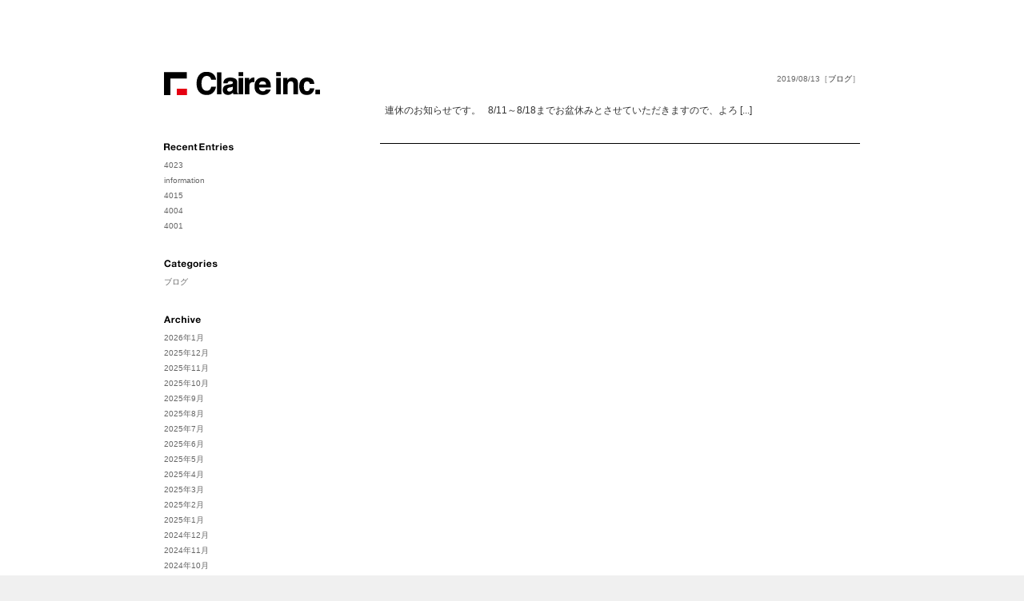

--- FILE ---
content_type: text/html; charset=UTF-8
request_url: http://www.claireautohaus.com/blog/?m=201908
body_size: 20594
content:
<!DOCTYPE HTML>
<!--[if lt IE 7]> <html class="no-js ie6 oldie" lang="ja-JP"> <![endif]-->
<!--[if IE 7]>    <html class="no-js ie7 oldie" lang="ja-JP"> <![endif]-->
<!--[if IE 8]>    <html class="no-js ie8 oldie" lang="ja-JP"> <![endif]-->
<!--[if IE 9]>    <html class="no-js ie9 oldie" lang="ja-JP"> <![endif]-->
<!--[if gt IE 9]><!--> <html class="no-js" lang="ja-JP"> <!--<![endif]-->
<head>
<meta charset="utf-8" />
<meta http-equiv="X-UA-Compatible" content="IE=edge,chrome=1" />

<title>Claire Blog   &raquo; 2019 &raquo; 8月</title>
<meta name="description" content="世田谷区弦巻に構える新車・中古車販売、車検・修理・点検、塗装からカスタムまでカーライフ専門店「クレイル」のオフィシャルサイト" />
<meta name="keywords" content="クレイル,Claire,claire inc,新車,中古車,販売,カスタム,車検,世田谷,弦巻" />
<meta name="copyright" content="(C) Claire inc." />
<meta name="author" content="Claire" />
<meta property="og:type" content="website" />
<meta property="og:title" content="Claire inc." />
<meta property="og:description" content="世田谷区弦巻に構える新車・中古車販売、車検・修理・点検、塗装からカスタムまでカーライフ専門店「クレイル」のオフィシャルサイト" />
<meta property="og:url" content="http://www.claireautohaus.com/blog" />
<meta property="og:site_name" content="Claire inc." />
<meta name="viewport" content="width=device-width,user-scalable=yes" />

<link rel="shortcut icon" href="/common/img/favicon.ico">
<link rel="stylesheet" href="http://www.claireautohaus.com/blog/common/css/main.css" />

<script src="http://www.claireautohaus.com/blog/common/js/libs/modernizr-2.5.3.min.js" /></script>
<!-- -_- --><script type="text/javascript" src="http://ajax.googleapis.com/ajax/libs/jquery/1.5.2/jquery.min.js" /></script>
<script type="text/javascript" src="http://www.claireautohaus.com/blog/common/js/libs/jquery.smoothRollOver.js" /></script>

</head>

<body>
<div id="wrapper">

<!-- \*_* START Container *_*/ -->
<div id="container">
<div class="inside-block">

    <!-- \*_* START SideColumn *_*/ -->
  <div id="sideColumn">
  	<h1><a href="http://www.claireautohaus.com/blog/"><img src="http://www.claireautohaus.com/blog/common/img/logo_claire.gif" alt="Claire inc." width="195" height="29" /></a></h1>
    <ul class="sidebarList">
					<li>		<p class="title"><img src="/blog/common/img/title_recent.gif" alt="Categories" height="15" /></p>		<ul>
				<li><a href="http://www.claireautohaus.com/blog/?p=4023" title="4023">4023</a></li>
				<li><a href="http://www.claireautohaus.com/blog/?p=4018" title="information">information</a></li>
				<li><a href="http://www.claireautohaus.com/blog/?p=4015" title="4015">4015</a></li>
				<li><a href="http://www.claireautohaus.com/blog/?p=4004" title="4004">4004</a></li>
				<li><a href="http://www.claireautohaus.com/blog/?p=4001" title="4001">4001</a></li>
				</ul>
		</li><li><p class="title"><img src="/blog/common/img/title_categories.gif" alt="Categories" height="15" /></p>		<ul>
	<li class="cat-item cat-item-1"><a href="http://www.claireautohaus.com/blog/?cat=1" title="ブログ に含まれる投稿をすべて表示">ブログ</a>
</li>
		</ul>
</li><li><p class="title"><img src="/blog/common/img/title_archive.gif" alt="Categories" height="15" /></p>		<ul>
			<li><a href='http://www.claireautohaus.com/blog/?m=202601' title='2026年1月'>2026年1月</a></li>
	<li><a href='http://www.claireautohaus.com/blog/?m=202512' title='2025年12月'>2025年12月</a></li>
	<li><a href='http://www.claireautohaus.com/blog/?m=202511' title='2025年11月'>2025年11月</a></li>
	<li><a href='http://www.claireautohaus.com/blog/?m=202510' title='2025年10月'>2025年10月</a></li>
	<li><a href='http://www.claireautohaus.com/blog/?m=202509' title='2025年9月'>2025年9月</a></li>
	<li><a href='http://www.claireautohaus.com/blog/?m=202508' title='2025年8月'>2025年8月</a></li>
	<li><a href='http://www.claireautohaus.com/blog/?m=202507' title='2025年7月'>2025年7月</a></li>
	<li><a href='http://www.claireautohaus.com/blog/?m=202506' title='2025年6月'>2025年6月</a></li>
	<li><a href='http://www.claireautohaus.com/blog/?m=202505' title='2025年5月'>2025年5月</a></li>
	<li><a href='http://www.claireautohaus.com/blog/?m=202504' title='2025年4月'>2025年4月</a></li>
	<li><a href='http://www.claireautohaus.com/blog/?m=202503' title='2025年3月'>2025年3月</a></li>
	<li><a href='http://www.claireautohaus.com/blog/?m=202502' title='2025年2月'>2025年2月</a></li>
	<li><a href='http://www.claireautohaus.com/blog/?m=202501' title='2025年1月'>2025年1月</a></li>
	<li><a href='http://www.claireautohaus.com/blog/?m=202412' title='2024年12月'>2024年12月</a></li>
	<li><a href='http://www.claireautohaus.com/blog/?m=202411' title='2024年11月'>2024年11月</a></li>
	<li><a href='http://www.claireautohaus.com/blog/?m=202410' title='2024年10月'>2024年10月</a></li>
	<li><a href='http://www.claireautohaus.com/blog/?m=202409' title='2024年9月'>2024年9月</a></li>
	<li><a href='http://www.claireautohaus.com/blog/?m=202408' title='2024年8月'>2024年8月</a></li>
	<li><a href='http://www.claireautohaus.com/blog/?m=202407' title='2024年7月'>2024年7月</a></li>
	<li><a href='http://www.claireautohaus.com/blog/?m=202406' title='2024年6月'>2024年6月</a></li>
	<li><a href='http://www.claireautohaus.com/blog/?m=202405' title='2024年5月'>2024年5月</a></li>
	<li><a href='http://www.claireautohaus.com/blog/?m=202403' title='2024年3月'>2024年3月</a></li>
	<li><a href='http://www.claireautohaus.com/blog/?m=202402' title='2024年2月'>2024年2月</a></li>
	<li><a href='http://www.claireautohaus.com/blog/?m=202312' title='2023年12月'>2023年12月</a></li>
	<li><a href='http://www.claireautohaus.com/blog/?m=202311' title='2023年11月'>2023年11月</a></li>
	<li><a href='http://www.claireautohaus.com/blog/?m=202310' title='2023年10月'>2023年10月</a></li>
	<li><a href='http://www.claireautohaus.com/blog/?m=202309' title='2023年9月'>2023年9月</a></li>
	<li><a href='http://www.claireautohaus.com/blog/?m=202307' title='2023年7月'>2023年7月</a></li>
	<li><a href='http://www.claireautohaus.com/blog/?m=202305' title='2023年5月'>2023年5月</a></li>
	<li><a href='http://www.claireautohaus.com/blog/?m=202304' title='2023年4月'>2023年4月</a></li>
	<li><a href='http://www.claireautohaus.com/blog/?m=202303' title='2023年3月'>2023年3月</a></li>
	<li><a href='http://www.claireautohaus.com/blog/?m=202212' title='2022年12月'>2022年12月</a></li>
	<li><a href='http://www.claireautohaus.com/blog/?m=202210' title='2022年10月'>2022年10月</a></li>
	<li><a href='http://www.claireautohaus.com/blog/?m=202208' title='2022年8月'>2022年8月</a></li>
	<li><a href='http://www.claireautohaus.com/blog/?m=202205' title='2022年5月'>2022年5月</a></li>
	<li><a href='http://www.claireautohaus.com/blog/?m=202203' title='2022年3月'>2022年3月</a></li>
	<li><a href='http://www.claireautohaus.com/blog/?m=202201' title='2022年1月'>2022年1月</a></li>
	<li><a href='http://www.claireautohaus.com/blog/?m=202112' title='2021年12月'>2021年12月</a></li>
	<li><a href='http://www.claireautohaus.com/blog/?m=202109' title='2021年9月'>2021年9月</a></li>
	<li><a href='http://www.claireautohaus.com/blog/?m=202107' title='2021年7月'>2021年7月</a></li>
	<li><a href='http://www.claireautohaus.com/blog/?m=202106' title='2021年6月'>2021年6月</a></li>
	<li><a href='http://www.claireautohaus.com/blog/?m=202105' title='2021年5月'>2021年5月</a></li>
	<li><a href='http://www.claireautohaus.com/blog/?m=202104' title='2021年4月'>2021年4月</a></li>
	<li><a href='http://www.claireautohaus.com/blog/?m=202103' title='2021年3月'>2021年3月</a></li>
	<li><a href='http://www.claireautohaus.com/blog/?m=202101' title='2021年1月'>2021年1月</a></li>
	<li><a href='http://www.claireautohaus.com/blog/?m=202012' title='2020年12月'>2020年12月</a></li>
	<li><a href='http://www.claireautohaus.com/blog/?m=202010' title='2020年10月'>2020年10月</a></li>
	<li><a href='http://www.claireautohaus.com/blog/?m=202008' title='2020年8月'>2020年8月</a></li>
	<li><a href='http://www.claireautohaus.com/blog/?m=202007' title='2020年7月'>2020年7月</a></li>
	<li><a href='http://www.claireautohaus.com/blog/?m=202006' title='2020年6月'>2020年6月</a></li>
	<li><a href='http://www.claireautohaus.com/blog/?m=202004' title='2020年4月'>2020年4月</a></li>
	<li><a href='http://www.claireautohaus.com/blog/?m=202003' title='2020年3月'>2020年3月</a></li>
	<li><a href='http://www.claireautohaus.com/blog/?m=201912' title='2019年12月'>2019年12月</a></li>
	<li><a href='http://www.claireautohaus.com/blog/?m=201908' title='2019年8月'>2019年8月</a></li>
	<li><a href='http://www.claireautohaus.com/blog/?m=201907' title='2019年7月'>2019年7月</a></li>
	<li><a href='http://www.claireautohaus.com/blog/?m=201905' title='2019年5月'>2019年5月</a></li>
	<li><a href='http://www.claireautohaus.com/blog/?m=201904' title='2019年4月'>2019年4月</a></li>
	<li><a href='http://www.claireautohaus.com/blog/?m=201903' title='2019年3月'>2019年3月</a></li>
	<li><a href='http://www.claireautohaus.com/blog/?m=201902' title='2019年2月'>2019年2月</a></li>
	<li><a href='http://www.claireautohaus.com/blog/?m=201812' title='2018年12月'>2018年12月</a></li>
	<li><a href='http://www.claireautohaus.com/blog/?m=201811' title='2018年11月'>2018年11月</a></li>
	<li><a href='http://www.claireautohaus.com/blog/?m=201810' title='2018年10月'>2018年10月</a></li>
	<li><a href='http://www.claireautohaus.com/blog/?m=201809' title='2018年9月'>2018年9月</a></li>
	<li><a href='http://www.claireautohaus.com/blog/?m=201808' title='2018年8月'>2018年8月</a></li>
	<li><a href='http://www.claireautohaus.com/blog/?m=201807' title='2018年7月'>2018年7月</a></li>
	<li><a href='http://www.claireautohaus.com/blog/?m=201806' title='2018年6月'>2018年6月</a></li>
	<li><a href='http://www.claireautohaus.com/blog/?m=201805' title='2018年5月'>2018年5月</a></li>
	<li><a href='http://www.claireautohaus.com/blog/?m=201804' title='2018年4月'>2018年4月</a></li>
	<li><a href='http://www.claireautohaus.com/blog/?m=201803' title='2018年3月'>2018年3月</a></li>
	<li><a href='http://www.claireautohaus.com/blog/?m=201801' title='2018年1月'>2018年1月</a></li>
	<li><a href='http://www.claireautohaus.com/blog/?m=201712' title='2017年12月'>2017年12月</a></li>
	<li><a href='http://www.claireautohaus.com/blog/?m=201711' title='2017年11月'>2017年11月</a></li>
	<li><a href='http://www.claireautohaus.com/blog/?m=201710' title='2017年10月'>2017年10月</a></li>
	<li><a href='http://www.claireautohaus.com/blog/?m=201709' title='2017年9月'>2017年9月</a></li>
	<li><a href='http://www.claireautohaus.com/blog/?m=201708' title='2017年8月'>2017年8月</a></li>
	<li><a href='http://www.claireautohaus.com/blog/?m=201707' title='2017年7月'>2017年7月</a></li>
	<li><a href='http://www.claireautohaus.com/blog/?m=201706' title='2017年6月'>2017年6月</a></li>
	<li><a href='http://www.claireautohaus.com/blog/?m=201705' title='2017年5月'>2017年5月</a></li>
	<li><a href='http://www.claireautohaus.com/blog/?m=201704' title='2017年4月'>2017年4月</a></li>
	<li><a href='http://www.claireautohaus.com/blog/?m=201703' title='2017年3月'>2017年3月</a></li>
	<li><a href='http://www.claireautohaus.com/blog/?m=201702' title='2017年2月'>2017年2月</a></li>
	<li><a href='http://www.claireautohaus.com/blog/?m=201701' title='2017年1月'>2017年1月</a></li>
	<li><a href='http://www.claireautohaus.com/blog/?m=201612' title='2016年12月'>2016年12月</a></li>
	<li><a href='http://www.claireautohaus.com/blog/?m=201611' title='2016年11月'>2016年11月</a></li>
	<li><a href='http://www.claireautohaus.com/blog/?m=201610' title='2016年10月'>2016年10月</a></li>
	<li><a href='http://www.claireautohaus.com/blog/?m=201609' title='2016年9月'>2016年9月</a></li>
	<li><a href='http://www.claireautohaus.com/blog/?m=201608' title='2016年8月'>2016年8月</a></li>
	<li><a href='http://www.claireautohaus.com/blog/?m=201607' title='2016年7月'>2016年7月</a></li>
	<li><a href='http://www.claireautohaus.com/blog/?m=201606' title='2016年6月'>2016年6月</a></li>
	<li><a href='http://www.claireautohaus.com/blog/?m=201605' title='2016年5月'>2016年5月</a></li>
	<li><a href='http://www.claireautohaus.com/blog/?m=201604' title='2016年4月'>2016年4月</a></li>
	<li><a href='http://www.claireautohaus.com/blog/?m=201603' title='2016年3月'>2016年3月</a></li>
	<li><a href='http://www.claireautohaus.com/blog/?m=201602' title='2016年2月'>2016年2月</a></li>
	<li><a href='http://www.claireautohaus.com/blog/?m=201601' title='2016年1月'>2016年1月</a></li>
	<li><a href='http://www.claireautohaus.com/blog/?m=201512' title='2015年12月'>2015年12月</a></li>
	<li><a href='http://www.claireautohaus.com/blog/?m=201511' title='2015年11月'>2015年11月</a></li>
	<li><a href='http://www.claireautohaus.com/blog/?m=201510' title='2015年10月'>2015年10月</a></li>
	<li><a href='http://www.claireautohaus.com/blog/?m=201509' title='2015年9月'>2015年9月</a></li>
	<li><a href='http://www.claireautohaus.com/blog/?m=201508' title='2015年8月'>2015年8月</a></li>
	<li><a href='http://www.claireautohaus.com/blog/?m=201507' title='2015年7月'>2015年7月</a></li>
	<li><a href='http://www.claireautohaus.com/blog/?m=201506' title='2015年6月'>2015年6月</a></li>
	<li><a href='http://www.claireautohaus.com/blog/?m=201505' title='2015年5月'>2015年5月</a></li>
	<li><a href='http://www.claireautohaus.com/blog/?m=201504' title='2015年4月'>2015年4月</a></li>
	<li><a href='http://www.claireautohaus.com/blog/?m=201503' title='2015年3月'>2015年3月</a></li>
	<li><a href='http://www.claireautohaus.com/blog/?m=201502' title='2015年2月'>2015年2月</a></li>
	<li><a href='http://www.claireautohaus.com/blog/?m=201501' title='2015年1月'>2015年1月</a></li>
	<li><a href='http://www.claireautohaus.com/blog/?m=201412' title='2014年12月'>2014年12月</a></li>
	<li><a href='http://www.claireautohaus.com/blog/?m=201411' title='2014年11月'>2014年11月</a></li>
	<li><a href='http://www.claireautohaus.com/blog/?m=201410' title='2014年10月'>2014年10月</a></li>
	<li><a href='http://www.claireautohaus.com/blog/?m=201409' title='2014年9月'>2014年9月</a></li>
	<li><a href='http://www.claireautohaus.com/blog/?m=201408' title='2014年8月'>2014年8月</a></li>
	<li><a href='http://www.claireautohaus.com/blog/?m=201407' title='2014年7月'>2014年7月</a></li>
	<li><a href='http://www.claireautohaus.com/blog/?m=201406' title='2014年6月'>2014年6月</a></li>
	<li><a href='http://www.claireautohaus.com/blog/?m=201405' title='2014年5月'>2014年5月</a></li>
	<li><a href='http://www.claireautohaus.com/blog/?m=201404' title='2014年4月'>2014年4月</a></li>
	<li><a href='http://www.claireautohaus.com/blog/?m=201403' title='2014年3月'>2014年3月</a></li>
	<li><a href='http://www.claireautohaus.com/blog/?m=201402' title='2014年2月'>2014年2月</a></li>
	<li><a href='http://www.claireautohaus.com/blog/?m=201401' title='2014年1月'>2014年1月</a></li>
	<li><a href='http://www.claireautohaus.com/blog/?m=201312' title='2013年12月'>2013年12月</a></li>
	<li><a href='http://www.claireautohaus.com/blog/?m=201311' title='2013年11月'>2013年11月</a></li>
	<li><a href='http://www.claireautohaus.com/blog/?m=201310' title='2013年10月'>2013年10月</a></li>
	<li><a href='http://www.claireautohaus.com/blog/?m=201308' title='2013年8月'>2013年8月</a></li>
	<li><a href='http://www.claireautohaus.com/blog/?m=201307' title='2013年7月'>2013年7月</a></li>
	<li><a href='http://www.claireautohaus.com/blog/?m=201306' title='2013年6月'>2013年6月</a></li>
	<li><a href='http://www.claireautohaus.com/blog/?m=201305' title='2013年5月'>2013年5月</a></li>
	<li><a href='http://www.claireautohaus.com/blog/?m=201304' title='2013年4月'>2013年4月</a></li>
	<li><a href='http://www.claireautohaus.com/blog/?m=201303' title='2013年3月'>2013年3月</a></li>
	<li><a href='http://www.claireautohaus.com/blog/?m=201302' title='2013年2月'>2013年2月</a></li>
	<li><a href='http://www.claireautohaus.com/blog/?m=201301' title='2013年1月'>2013年1月</a></li>
	<li><a href='http://www.claireautohaus.com/blog/?m=201212' title='2012年12月'>2012年12月</a></li>
	<li><a href='http://www.claireautohaus.com/blog/?m=201211' title='2012年11月'>2012年11月</a></li>
	<li><a href='http://www.claireautohaus.com/blog/?m=201210' title='2012年10月'>2012年10月</a></li>
		</ul>
</li>    </ul>
    <div class="box">
    	<p class="title mb10"><img src="http://www.claireautohaus.com/blog/common/img/title_shop.gif" alt="Shop &amp; Office" width="80" height="15" /></p>
      <div class="shopDetail">
      	<div class="inside">
        	<p><strong>株式会社 クレイル</strong></p>
          <p class="mb15">10:00～19:00［祝日不定休］<br />
          12:00～19:00［土曜日］<br />［日曜定休］<br /><br />
          〒154-0016<br />
          東京都 世田谷区 弦巻 4-6-8<br />
          TEL&amp;FAX 03-6413-9889<br />
          MAIL <a href="&#109;ai&#108;to&#58;inf&#111;&#64;cla&#105;r&#101;au&#116;&#111;h&#97;&#117;s.co&#109;">&#105;n&#102;&#111;&#64;&#99;&#108;a&#105;&#114;&#101;a&#117;&#116;&#111;hau&#115;.&#99;&#111;&#109;</a></p>
          <p class="mb15"><img src="http://www.claireautohaus.com/blog/common/img/img_map.gif" alt="アクセスマップ" width="165" height="198" /></p>
          <p class="btnMap"><a href="http://www.claireautohaus.com/data/Claire_map.pdf" target="_blank"><img src="http://www.claireautohaus.com/blog/common/img/btn_map_off.gif" alt="Access Map" width="102" height="24"></a></p>
        </div>
      </div>
    </div>
    <ul class="sidebarList">
			<li><h3 style="display:none;">search</h3><form role="search" method="get" id="searchform" action="http://www.claireautohaus.com/blog/" >
	<div><label class="screen-reader-text" for="s">検索:</label>
	<input type="text" value="" name="s" id="s" />
	<input type="submit" id="searchsubmit" value="検索" />
	</div>
	</form></li>    </ul>
    <p>&copy; Claire inc.<br />All Rights Reserved.</p>
  </div>
  <!-- *_*/ END SideColumn \*_* -->  
  <!-- \*_* START MainColumn *_*/ -->
  <div id="mainColumn">
  	
	        <!-- -->
    <div class="box">
    	    	
      <div class="title">
        <h3><a href="http://www.claireautohaus.com/blog/?p=2949" title=""></a></h3>
        <p class="caption">2019/08/13［<a href="http://www.claireautohaus.com/blog/?cat=1" title="ブログ の投稿をすべて表示" rel="category">ブログ</a>］</p>
      </div>
      <div>
        <p>&nbsp; 連休のお知らせです。 &nbsp; 8/11～8/18までお盆休みとさせていただきますので、よろ [...]</p>
      </div>
    </div>
    <!-- / -->
        
    <div class="pageNav">
      <nav>
        <ul>
          <li class="prev"></li>
          <li class="next"></li>
        </ul>
      </nav>
    </div>
     
      
  </div>
  <!-- *_*/ END MainColumn \*_* -->
  
  <div class="pagetop">
  	<p><a href="#pagetop"><img src="http://www.claireautohaus.com/blog/common/img/btn_pagetop_off.gif" alt="Pagetop" width="88" height="26" /></a></p>
  </div>

</div>
</div>
<!-- *_*/ END Container \*_* -->

</div>

<!-- \*_* START Footer *_*/ -->
<div id="footer">
	<div class="inside">
  	<p class="ft-logo"><a href="http://www.claireautohaus.com/" target="_blank"><img src="http://www.claireautohaus.com/blog/common/img/logo_claire_footer.gif" alt="Claire inc.［株式会社 クレイル］" width="239" height="34" /></a></p>
    <p class="ft-caption">新車･中古車販売、並行輸入、車検・修理･点検、鈑金塗装、自動車カスタム、自動車パーツ物品販売、カーナビ・オーディオ取り付け販売、内装張替え、あいおい損保保険代理店ほか、カーライフにまつわるすべてのご相談をお気軽にご連絡ください。</p>
  </div>
</div>
<!-- *_*/ END Footer \*_* -->

<script type="text/javascript" src="http://www.claireautohaus.com/blog/common/js/script.js" /></script>
</body>
</html>


--- FILE ---
content_type: text/css
request_url: http://www.claireautohaus.com/blog/common/css/main.css
body_size: 18362
content:
@charset "UTF-8";
/* line 11, sass/_vars.scss */
.wrap-init {
  text-align: left;
  margin: 0 auto;
  width: 535px;
}

/*
@mixin inline_block {  
    display: inline-block;  
    *display: inline;  
    *zoom: 1;  
}
*/
/*================================================================================
	Reset (normalize)
================================================================================*/
/* line 8, sass/_normalize.scss */
article, aside, details, figcaption, figure, footer, header, hgroup, nav, section {
  display: block;
}

/* line 9, sass/_normalize.scss */
audio, canvas, video {
  display: inline-block;
  *display: inline;
  *zoom: 1;
}

/* line 10, sass/_normalize.scss */
audio:not([controls]) {
  display: none;
}

/* line 11, sass/_normalize.scss */
[hidden] {
  display: none;
}

/* line 13, sass/_normalize.scss */
html {
  font-size: 100%;
  -webkit-text-size-adjust: 100%;
  -ms-text-size-adjust: 100%;
}

/* line 14, sass/_normalize.scss */
html, button, input, select, textarea {
  font-family: sans-serif;
  color: #222;
}

/* line 15, sass/_normalize.scss */
body {
  margin: 0;
  font-size: 1em;
  line-height: 1.4;
}

/* line 17, sass/_normalize.scss */
::-moz-selection {
  background: #fe57a1;
  color: #fff;
  text-shadow: none;
}

/* line 18, sass/_normalize.scss */
::selection {
  background: #fe57a1;
  color: #fff;
  text-shadow: none;
}

/* line 20, sass/_normalize.scss */
a:link, a:visited {
  color: #666666;
}

/* line 21, sass/_normalize.scss */
a:hover, a:active {
  color: #999999;
}

/* line 22, sass/_normalize.scss */
a:focus {
  outline: thin dotted;
}

/* line 23, sass/_normalize.scss */
a:hover, a:active {
  outline: 0;
}

/* line 26, sass/_normalize.scss */
abbr[title] {
  border-bottom: 1px dotted;
}

/* line 27, sass/_normalize.scss */
b, strong {
  font-weight: bold;
}

/* line 28, sass/_normalize.scss */
blockquote {
  margin: 1em 40px;
}

/* line 29, sass/_normalize.scss */
dfn {
  font-style: italic;
}

/* line 30, sass/_normalize.scss */
hr {
  display: block;
  height: 1px;
  border: 0;
  border-top: 1px solid #ccc;
  margin: 1em 0;
  padding: 0;
}

/* line 31, sass/_normalize.scss */
ins {
  background: #ff9;
  color: #000;
  text-decoration: none;
}

/* line 32, sass/_normalize.scss */
mark {
  background: #ff0;
  color: #000;
  font-style: italic;
  font-weight: bold;
}

/* line 33, sass/_normalize.scss */
pre, code, kbd, samp {
  font-family: monospace, serif;
  _font-family: 'courier new', monospace;
  font-size: 1em;
}

/* line 34, sass/_normalize.scss */
pre {
  white-space: pre;
  white-space: pre-wrap;
  word-wrap: break-word;
}

/* line 35, sass/_normalize.scss */
q {
  quotes: none;
}

/* line 36, sass/_normalize.scss */
q:before, q:after {
  content: "";
  content: none;
}

/* line 37, sass/_normalize.scss */
small {
  font-size: 85%;
}

/* line 39, sass/_normalize.scss */
sub, sup {
  font-size: 75%;
  line-height: 0;
  position: relative;
  vertical-align: baseline;
}

/* line 40, sass/_normalize.scss */
sup {
  top: -0.5em;
}

/* line 41, sass/_normalize.scss */
sub {
  bottom: -0.25em;
}

/* line 43, sass/_normalize.scss */
ul, ol, ul li, ol li {
  margin: 0;
  padding: 0;
  list-style: none;
  list-style-image: none;
}

/* line 44, sass/_normalize.scss */
dd {
  margin: 0 0 0 40px;
}

/* line 45, sass/_normalize.scss */
nav ul, nav ol {
  list-style: none;
  list-style-image: none;
  margin: 0;
  padding: 0;
}

/* line 47, sass/_normalize.scss */
img {
  border: 0;
  -ms-interpolation-mode: bicubic;
  vertical-align: middle;
}

/* line 49, sass/_normalize.scss */
svg:not(:root) {
  overflow: hidden;
}

/* line 51, sass/_normalize.scss */
figure {
  margin: 0;
}

/* line 53, sass/_normalize.scss */
form {
  margin: 0;
}

/* line 54, sass/_normalize.scss */
fieldset {
  border: 0;
  margin: 0;
  padding: 0;
}

/* line 55, sass/_normalize.scss */
label {
  cursor: pointer;
}

/* line 56, sass/_normalize.scss */
legend {
  border: 0;
  *margin-left: -7px;
  padding: 0;
  white-space: normal;
}

/* line 57, sass/_normalize.scss */
button, input, select, textarea {
  font-size: 100%;
  margin: 0;
  vertical-align: baseline;
  *vertical-align: middle;
}

/* line 58, sass/_normalize.scss */
button, input {
  line-height: normal;
}

/* line 59, sass/_normalize.scss */
button, input[type="button"], input[type="reset"], input[type="submit"] {
  cursor: pointer;
  -webkit-appearance: button;
  *overflow: visible;
}

/* line 60, sass/_normalize.scss */
button[disabled], input[disabled] {
  cursor: default;
}

/* line 61, sass/_normalize.scss */
input[type="checkbox"], input[type="radio"] {
  box-sizing: border-box;
  padding: 0;
  *width: 13px;
  *height: 13px;
}

/* line 62, sass/_normalize.scss */
input[type="search"] {
  -webkit-appearance: textfield;
  -moz-box-sizing: content-box;
  -webkit-box-sizing: content-box;
  box-sizing: content-box;
}

/* line 63, sass/_normalize.scss */
input[type="search"]::-webkit-search-decoration, input[type="search"]::-webkit-search-cancel-button {
  -webkit-appearance: none;
}

/* line 64, sass/_normalize.scss */
button::-moz-focus-inner, input::-moz-focus-inner {
  border: 0;
  padding: 0;
}

/* line 65, sass/_normalize.scss */
textarea {
  overflow: auto;
  vertical-align: top;
  resize: vertical;
}

/* line 67, sass/_normalize.scss */
input:invalid, textarea:invalid {
  background-color: #f0dddd;
}

/*table { border-collapse: collapse; border-spacing: 0; }*/
/* line 70, sass/_normalize.scss */
td {
  vertical-align: top;
}

/* line 72, sass/_normalize.scss */
.chromeframe {
  margin: 0.2em 0;
  background: #ccc;
  color: black;
  padding: 0.2em 0;
}

/* line 74, sass/_normalize.scss */
div, p, h1, h2, h3, h4, h5, h6 {
  margin: 0;
  padding: 0;
}

/*--------------------------------------
	Default Settings
--------------------------------------*/
/* line 82, sass/_normalize.scss */
body {
  /*font-family: 'メイリオ',Meiryo,'ＭＳ Ｐゴシック','ヒラギノ角ゴ Pro W3','Hiragino Kaku Gothic Pro',sans-serif;*/
  font-family: Verdana, Geneva, "ヒラギノ角ゴ Pro W3", "Hiragino Kaku Gothic Pro", "メイリオ", sans-serif !important;
  font-family: Verdana, Geneva, "ＭＳ Ｐゴシック", "MS PGothic", sans-serif;
  padding: 0;
  margin: 0;
  font-size: 12px;
  line-height: 1.8;
  color: #333;
}

/* line 93, sass/_normalize.scss */
h1, h2, h3, h4, h5, h6 {
  font-size: 100%;
  font-weight: normal;
  display: block;
  margin: 0;
  padding: 0;
}

/*================================================================================
	Modules
================================================================================*/
/* line 7, sass/_modules.scss */
.ir {
  display: block;
  border: 0;
  text-indent: -999em;
  overflow: hidden;
  background-color: transparent;
  background-repeat: no-repeat;
  text-align: left;
  direction: ltr;
  *line-height: 0;
}

/* line 8, sass/_modules.scss */
.ir br {
  display: none;
}

/* line 9, sass/_modules.scss */
.hidden {
  display: none !important;
  visibility: hidden;
}

/* line 10, sass/_modules.scss */
.visuallyhidden {
  border: 0;
  clip: rect(0 0 0 0);
  height: 1px;
  margin: -1px;
  overflow: hidden;
  padding: 0;
  position: absolute;
  width: 1px;
}

/* line 11, sass/_modules.scss */
.visuallyhidden.focusable:active, .visuallyhidden.focusable:focus {
  clip: auto;
  height: auto;
  margin: 0;
  overflow: visible;
  position: static;
  width: auto;
}

/* line 12, sass/_modules.scss */
.invisible {
  visibility: hidden;
}

/* line 13, sass/_modules.scss */
.clearfix:before, #container .inside-block:before, #container .pagetop:before, #mainColumn .box .title:before, #mainColumn .pageNav:before, #footer .inside:before, .clearfix:after, #container .inside-block:after, #container .pagetop:after, #mainColumn .box .title:after, #mainColumn .pageNav:after, #footer .inside:after {
  content: "";
  display: table;
}

/* line 14, sass/_modules.scss */
.clearfix:after, #container .inside-block:after, #container .pagetop:after, #mainColumn .box .title:after, #mainColumn .pageNav:after, #footer .inside:after {
  clear: both;
}

/* line 15, sass/_modules.scss */
.clearfix, #container .inside-block, #container .pagetop, #mainColumn .box .title, #mainColumn .pageNav, #footer .inside {
  *zoom: 1;
}

/* line 17, sass/_modules.scss */
.colorBrown {
  color: #703C1D;
}

/* line 21, sass/_modules.scss */
.size10-fix {
  font-size: 10px;
  line-height: 1.5;
}

/*================================================================================
	Base Formats
================================================================================*/
/*--------------------------------------
	Modules
--------------------------------------*/
/* line 16, sass/_base.scss */
.tCenter {
  text-align: center !important;
}

/* line 17, sass/_base.scss */
.colorRed {
  color: #D83535;
}

/* line 18, sass/_base.scss */
.colorBrown {
  color: #822727;
}

/* line 19, sass/_base.scss */
.clear {
  clear: both;
}

/* line 20, sass/_base.scss */
.mb5 {
  margin-bottom: 5px !important;
}

/* line 21, sass/_base.scss */
.mb10 {
  margin-bottom: 10px !important;
}

/* line 22, sass/_base.scss */
.mb15 {
  margin-bottom: 15px !important;
}

/* line 23, sass/_base.scss */
.mb20 {
  margin-bottom: 20px !important;
}

/* line 24, sass/_base.scss */
.mb25 {
  margin-bottom: 25px !important;
}

/* line 25, sass/_base.scss */
.mb30 {
  margin-bottom: 30px !important;
}

/* line 26, sass/_base.scss */
.mb35 {
  margin-bottom: 35px !important;
}

/* line 27, sass/_base.scss */
.mb40 {
  margin-bottom: 40px !important;
}

/* line 28, sass/_base.scss */
.mb45 {
  margin-bottom: 45px !important;
}

/* line 29, sass/_base.scss */
.mb50 {
  margin-bottom: 50px !important;
}

/* line 30, sass/_base.scss */
.mb55 {
  margin-bottom: 55px !important;
}

/* line 31, sass/_base.scss */
.mb60 {
  margin-bottom: 60px !important;
}

/* line 32, sass/_base.scss */
.mb65 {
  margin-bottom: 65px !important;
}

/* line 34, sass/_base.scss */
::selection {
  background: #999;
  color: #333;
}

/* line 39, sass/_base.scss */
::-moz-selection {
  background: #999;
  color: #333;
}

/*--------------------------------------
	init
--------------------------------------*/
/* line 50, sass/_base.scss */
body {
  background-color: #F0F0F0;
}

/* line 54, sass/_base.scss */
#wrapper {
  text-align: center;
  width: 100%;
  background-color: #FFF;
  padding-top: 90px;
}

/* line 61, sass/_base.scss */
#container {
  width: 900px;
  text-align: center;
  margin: 0 auto;
}
/* line 66, sass/_base.scss */
#container .inside-block {
  width: 870px;
  margin: 0 auto;
  text-align: left;
}
/* line 73, sass/_base.scss */
#container .pagetop {
  text-align: right !important;
  clear: both;
}
/* line 77, sass/_base.scss */
#container .pagetop p {
  display: block;
  float: right;
}

/* line 85, sass/_base.scss */
a:link,
a:visited {
  color: #666;
  text-decoration: none;
}

/* line 91, sass/_base.scss */
a:hover,
a:active {
  color: #999;
  text-decoration: none;
}

/*--------------------------------------
	Side Column
--------------------------------------*/
/* line 101, sass/_base.scss */
#sideColumn {
  width: 195px;
  float: left;
  color: #666;
  font-size: 10px;
}
/* line 107, sass/_base.scss */
#sideColumn h1 {
  margin-bottom: 55px;
}
/* line 111, sass/_base.scss */
#sideColumn .sidebarList li {
  margin-bottom: 30px;
  font-size: 10px;
}
/* line 114, sass/_base.scss */
#sideColumn .sidebarList li .title {
  margin-bottom: 8px;
}
/* line 117, sass/_base.scss */
#sideColumn .sidebarList li li {
  line-height: 1.4;
  margin-bottom: 5px;
}
/* line 123, sass/_base.scss */
#sideColumn .sidebarList li .screen-reader-text {
  display: none;
}
/* line 126, sass/_base.scss */
#sideColumn .sidebarList li #s {
  width: 145px;
  height: 22px;
  border: #CCC solid 1px;
  padding: 0;
  margin: 0;
}
/* line 133, sass/_base.scss */
#sideColumn .sidebarList li #searchsubmit {
  width: 40px;
  height: 22px;
  background-color: #000000;
  border: none;
  color: #FFFFFF;
  font-size: 10px;
  font-weight: normal;
  margin: 0;
  padding: 2px;
  text-align: center;
  vertical-align: top;
}
/* line 149, sass/_base.scss */
#sideColumn .box {
  margin-bottom: 30px;
}
/* line 153, sass/_base.scss */
#sideColumn .box .shopDetail {
  background-color: #F0F0F0;
  text-align: center;
}
/* line 156, sass/_base.scss */
#sideColumn .box .shopDetail .inside {
  width: 165px;
  margin: 0 auto;
  text-align: left;
  padding: 15px 0 20px 0;
}
/* line 162, sass/_base.scss */
#sideColumn .box .shopDetail .btnMap {
  width: 102px;
  margin: 0 auto;
}

/*--------------------------------------
	Main Column
--------------------------------------*/
/* line 176, sass/_base.scss */
#mainColumn {
  width: 600px;
  float: right;
}
/* line 180, sass/_base.scss */
#mainColumn .box {
  margin-bottom: 30px;
  padding-bottom: 30px;
  border-bottom: #000 solid 1px;
}
/* line 185, sass/_base.scss */
#mainColumn .box .image {
  margin-bottom: 25px;
}
/* line 188, sass/_base.scss */
#mainColumn .box .title {
  margin-bottom: 20px;
}
/* line 191, sass/_base.scss */
#mainColumn .box .title h3 {
  font-size: 14px;
  font-weight: bold;
  width: 440px;
  float: left;
}
/* line 197, sass/_base.scss */
#mainColumn .box .title .caption {
  width: 150px;
  float: right;
  text-align: right;
  font-size: 10px;
  color: #666;
}
/* line 205, sass/_base.scss */
#mainColumn .box .title a:link,
#mainColumn .box .title a:visited {
  color: #333;
}
/* line 209, sass/_base.scss */
#mainColumn .box .title a:hover,
#mainColumn .box .title a:active {
  color: #666;
}
/* line 215, sass/_base.scss */
#mainColumn .pageNav {
  margin-bottom: 50px;
}
/* line 218, sass/_base.scss */
#mainColumn .pageNav li {
  width: 85px;
}
/* line 221, sass/_base.scss */
#mainColumn .pageNav li.prev {
  float: right;
}
/* line 224, sass/_base.scss */
#mainColumn .pageNav li.next {
  float: left;
  text-align: right;
}
/* line 231, sass/_base.scss */
#mainColumn #commentBox {
  margin-bottom: 30px;
}
/* line 233, sass/_base.scss */
#mainColumn #commentBox h3 {
  display: none;
}
/* line 236, sass/_base.scss */
#mainColumn #commentBox textarea#comment {
  width: 600px;
  height: 200px;
  margin-bottom: 15px;
  border: #CCC solid 1px;
}
/* line 244, sass/_base.scss */
#mainColumn #commentBox #author,
#mainColumn #commentBox #email,
#mainColumn #commentBox #url {
  border: #CCC solid 1px;
  margin-bottom: 10px;
  height: 20px;
  width: 200px !important;
}
/* line 250, sass/_base.scss */
#mainColumn #commentBox #url {
  margin-bottom: 15px;
}
/* line 254, sass/_base.scss */
#mainColumn #commentBox #commentform lable small {
  font-size: 12px !important;
}
/* line 260, sass/_base.scss */
#mainColumn #commentBox .commentlist {
  margin-bottom: 30px;
}
/* line 262, sass/_base.scss */
#mainColumn #commentBox .commentlist li {
  border: #E4E4E4 solid 1px;
  text-align: center;
  margin-bottom: 10px;
}
/* line 267, sass/_base.scss */
#mainColumn #commentBox .commentlist li:nth-child(2n) {
  background-color: #F0F0F0;
  border: none;
}
/* line 271, sass/_base.scss */
#mainColumn #commentBox .commentlist .comment-body {
  margin: 0 auto;
  padding: 15px 0;
  width: 560px;
  text-align: left;
}
/* line 277, sass/_base.scss */
#mainColumn #commentBox .commentlist .comment-author {
  margin-bottom: 10px;
}
/* line 280, sass/_base.scss */
#mainColumn #commentBox .commentlist .comment-meta a {
  font-size: 10px;
}
/* line 283, sass/_base.scss */
#mainColumn #commentBox .commentlist .reply {
  padding-top: 10px;
}

/*--------------------------------------
	Footer
--------------------------------------*/
/* line 296, sass/_base.scss */
#footer {
  text-align: center;
  font-size: 10px;
  padding-top: 30px;
  margin-bottom: 80px;
}
/* line 301, sass/_base.scss */
#footer .inside {
  width: 870px;
  margin: 0 auto;
  text-align: left;
}
/* line 306, sass/_base.scss */
#footer .inside .ft-logo {
  width: 240px;
  float: left;
}
/* line 310, sass/_base.scss */
#footer .inside .ft-caption {
  width: 610px;
  float: right;
  line-height: 1.5;
  color: #999;
}

/*================================================================================
	Layout Formats
================================================================================*/
/*--------------------------------------
	Index
--------------------------------------*/
/*================================================================================
	Media Queries
================================================================================*/
/*
@media only screen and (min-width: 35em) {
	#story,
	#top{
		width:960px;
	}
}
*/
@media only screen and (-webkit-min-device-pixel-ratio: 1) {
  	/*
    #story,
  	#top,
  	#character,
  	#graphic,
  	#special,
  	#spec,
  	#wrapper2nd,
  	#fancybox-overlay, #fancybox-outer, #fancybox-hide-sel-frame, #fancybox-img, #fancybox-frame, #fancybox-bg-n,
  	#diagram,
  	#diagram_wrap{
  		width:960px !important;
  	}
  	*/
}
/*================================================================================
	Print Styles
================================================================================*/
@media print {
  /* line 8, sass/_print.scss */
  * {
    background: transparent !important;
    color: black !important;
    box-shadow: none !important;
    text-shadow: none !important;
    filter: none !important;
    -ms-filter: none !important;
  }

  /* line 9, sass/_print.scss */
  a, a:visited {
    text-decoration: underline;
  }

  /* line 10, sass/_print.scss */
  a[href]:after {
    content: " (" attr(href) ")";
  }

  /* line 11, sass/_print.scss */
  abbr[title]:after {
    content: " (" attr(title) ")";
  }

  /* line 12, sass/_print.scss */
  .ir a:after, a[href^="javascript:"]:after, a[href^="#"]:after {
    content: "";
  }

  /* line 13, sass/_print.scss */
  pre, blockquote {
    border: 1px solid #999;
    page-break-inside: avoid;
  }

  /* line 14, sass/_print.scss */
  thead {
    display: table-header-group;
  }

  /* line 15, sass/_print.scss */
  tr, img {
    page-break-inside: avoid;
  }

  /* line 16, sass/_print.scss */
  img {
    max-width: 100% !important;
  }

  @page {
    margin: 0.5cm;
}

  /* line 18, sass/_print.scss */
  p, h2, h3 {
    orphans: 3;
    widows: 3;
  }

  /* line 19, sass/_print.scss */
  h2, h3 {
    page-break-after: avoid;
  }
}


--- FILE ---
content_type: application/javascript
request_url: http://www.claireautohaus.com/blog/common/js/script.js
body_size: 41
content:
/*
 * script.js
 *
 */
$(function()
{
});